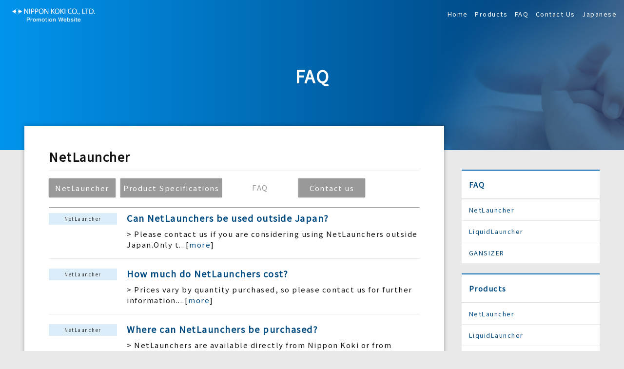

--- FILE ---
content_type: text/html
request_url: https://www.nippon-koki-marketing.com/en/faq/netlauncher/
body_size: 2187
content:
<!DOCTYPE html>
<html itemscope itemtype="http://schema.org/WebPage">
<head>
<!-- Google Tag Manager -->
<script>(function(w,d,s,l,i){w[l]=w[l]||[];w[l].push({'gtm.start':
new Date().getTime(),event:'gtm.js'});var f=d.getElementsByTagName(s)[0],
j=d.createElement(s),dl=l!='dataLayer'?'&l='+l:'';j.async=true;j.src=
'https://www.googletagmanager.com/gtm.js?id='+i+dl;f.parentNode.insertBefore(j,f);
})(window,document,'script','dataLayer','GTM-WHRNZ24');</script>
<!-- End Google Tag Manager -->
<meta charset="UTF-8">
<title>NetLauncher - FAQ | NIPPON KOKI Co.,Ltd Promotion Website</title>
<meta name="description" content="NetLauncher に関するよくあるご質問の一覧です。">
<meta name="keywords" content="">
<meta name="viewport" content="width=device-width,initial-scale=1">

<meta property="og:type" content="website">
<meta property="og:locale" content="ja_JP">
<meta property="og:title" content="NetLauncherに関するよくあるご質問 - FAQ | 日本工機株式会社プロモーションサイト">
<meta property="og:url" content="">
<meta property="og:description" content="NetLauncher に関するよくあるご質問の一覧です。">
<meta property="og:site_name" content="日本工機株式会社プロモーションサイト">
<meta property="og:image" content="https://www.nippon-koki-marketing.com/images/og.png">
<meta name="twitter:card" content="summary_large_image">
<meta name="twitter:title" content="NetLauncherに関するよくあるご質問 - FAQ | 日本工機株式会社プロモーションサイト">
<meta name="twitter:description" content="NetLauncher に関するよくあるご質問の一覧です。">
<meta name="twitter:image" content="https://www.nippon-koki-marketing.com/images/og.png">
<link rel="alternate" hreflang="ja" href="https://www.nippon-koki-marketing.com/">
<link rel="alternate" hreflang="en" href="https://www.nippon-koki-marketing.com/en/">
<link href="//fonts.googleapis.com/css?family=Noto+Sans+JP&display=swap" rel="stylesheet"> 
<link rel="stylesheet" href="/css/reset.css">
<link rel="stylesheet" href="/css/style.css">
<link rel="stylesheet" href="/css/print.css">
</head>

<body>
<!-- Google Tag Manager (noscript) -->
<noscript><iframe src="https://www.googletagmanager.com/ns.html?id=GTM-WHRNZ24"
height="0" width="0" style="display:none;visibility:hidden"></iframe></noscript>
<!-- End Google Tag Manager (noscript) -->
<div class="keyvisual">
  <div class="keyvisual-image">
    <header class="global-header">
      <div class="inner group">
        
        <h1 class="global-header-logo"><a href="https://www.nippon-koki-marketing.com/"><img src="/images/logo_en.png" alt="日本工機株式会社プロモーションサイト"></a></h1>
        <nav class="global-header-navi text-smaller">
          <ul>
            <li><a href="/en/">Home</a></li>
            <li><a href="/en/products/">Products</a></li>
            <li><a href="/en/faq/">FAQ</a></li>
      <li><a href="/en/contact/">Contact Us</a></li>
      <li><a href="/">Japanese</a></li>
          </ul>
        </nav>
        <button class="global-header-navi-sp-btn">
          <span class="global-header-navi-sp-btn-icon"></span>
        </button>
      </div>
    </header>
    <div class="keyvisual-title keyvisual-title-lower">
      <h1 class="keyvisual-lower-title">FAQ</h1>
      <p class="keyvisual-title-description text-smaller"></p>
    </div>
  </div>
</div><!-- /.keyvisual -->

<div class="content content-column2 group">
  <div class="content-main">

    <section class="content-section">
      <div class="inner">
        <div class="content-section-box">
          <div class="inner">
            <h2 class="content-title-main">NetLauncher</h2>






















<ul class="mokuji_block">


<li><a href="https://www.nippon-koki-marketing.com/en/products/netlauncher/">NetLauncher</a></li>






<li><a href="https://www.nippon-koki-marketing.com/en/products/netlauncher/spec.html">Product Specifications</a></li>




<li><span>FAQ</span></li>
<li><a href="/en/contact/" target="_blank">Contact us</a></li>
</ul>
<hr>
            <div class="entrylist01-index entrylist01-index-lower">
              <ul>
              
                <li>
                  <div class="entry-category">
                    <a href="https://www.nippon-koki-marketing.com/en/faq/netlauncher/" class="label category text-xsmaller">NetLauncher</a>
                  </div>
                  <div class="entry-title">
                    <h3><a href="https://www.nippon-koki-marketing.com/en/faq/netlauncher/10.html">Can NetLaunchers be used outside Japan?</a></h3>>
Please contact us if you are considering using NetLaunchers outside Japan.Only t...<small>[<a href="https://www.nippon-koki-marketing.com/en/faq/netlauncher/10.html">more</a>]</small>
                  </div>
                </li>
                
                <li>
                  <div class="entry-category">
                    <a href="https://www.nippon-koki-marketing.com/en/faq/netlauncher/" class="label category text-xsmaller">NetLauncher</a>
                  </div>
                  <div class="entry-title">
                    <h3><a href="https://www.nippon-koki-marketing.com/en/faq/netlauncher/09.html">How much do NetLaunchers cost?</a></h3>>
Prices vary by quantity purchased, so please contact us for further information....<small>[<a href="https://www.nippon-koki-marketing.com/en/faq/netlauncher/09.html">more</a>]</small>
                  </div>
                </li>
                
                <li>
                  <div class="entry-category">
                    <a href="https://www.nippon-koki-marketing.com/en/faq/netlauncher/" class="label category text-xsmaller">NetLauncher</a>
                  </div>
                  <div class="entry-title">
                    <h3><a href="https://www.nippon-koki-marketing.com/en/faq/netlauncher/08.html">Where can NetLaunchers be purchased?</a></h3>>
NetLaunchers are available directly from Nippon Koki or from distributors.(1) Di...<small>[<a href="https://www.nippon-koki-marketing.com/en/faq/netlauncher/08.html">more</a>]</small>
                  </div>
                </li>
                
                <li>
                  <div class="entry-category">
                    <a href="https://www.nippon-koki-marketing.com/en/faq/netlauncher/" class="label category text-xsmaller">NetLauncher</a>
                  </div>
                  <div class="entry-title">
                    <h3><a href="https://www.nippon-koki-marketing.com/en/faq/netlauncher/07.html">Can NetLaunchers be purchased by individuals?</a></h3>>
NetLaunchers are not available to individuals.(1) They are crime prevention tool...<small>[<a href="https://www.nippon-koki-marketing.com/en/faq/netlauncher/07.html">more</a>]</small>
                  </div>
                </li>
                
                <li>
                  <div class="entry-category">
                    <a href="https://www.nippon-koki-marketing.com/en/faq/netlauncher/" class="label category text-xsmaller">NetLauncher</a>
                  </div>
                  <div class="entry-title">
                    <h3><a href="https://www.nippon-koki-marketing.com/en/faq/netlauncher/06.html">What is the “drawstring”?</a></h3>>
The drawstring is a roughly 5m long cord which connects the net to the grip.The ...<small>[<a href="https://www.nippon-koki-marketing.com/en/faq/netlauncher/06.html">more</a>]</small>
                  </div>
                </li>
                
                <li>
                  <div class="entry-category">
                    <a href="https://www.nippon-koki-marketing.com/en/faq/netlauncher/" class="label category text-xsmaller">NetLauncher</a>
                  </div>
                  <div class="entry-title">
                    <h3><a href="https://www.nippon-koki-marketing.com/en/faq/netlauncher/05.html">Can NetLaunchers be reused?</a></h3>>
There are two types of NetLaunchers, single-use types and multiple-use cartridge...<small>[<a href="https://www.nippon-koki-marketing.com/en/faq/netlauncher/05.html">more</a>]</small>
                  </div>
                </li>
                
                <li>
                  <div class="entry-category">
                    <a href="https://www.nippon-koki-marketing.com/en/faq/netlauncher/" class="label category text-xsmaller">NetLauncher</a>
                  </div>
                  <div class="entry-title">
                    <h3><a href="https://www.nippon-koki-marketing.com/en/faq/netlauncher/04.html">How many years is the NetLauncher expiration period?</a></h3>>
The NetLauncher has an expiration date of four years after purchase. (1) The ST ...<small>[<a href="https://www.nippon-koki-marketing.com/en/faq/netlauncher/04.html">more</a>]</small>
                  </div>
                </li>
                
                <li>
                  <div class="entry-category">
                    <a href="https://www.nippon-koki-marketing.com/en/faq/netlauncher/" class="label category text-xsmaller">NetLauncher</a>
                  </div>
                  <div class="entry-title">
                    <h3><a href="https://www.nippon-koki-marketing.com/en/faq/netlauncher/03.html">How should the NetLauncher be aimed?</a></h3>>
The NetLauncher should be aimed at the face or chest of the criminal and fired a...<small>[<a href="https://www.nippon-koki-marketing.com/en/faq/netlauncher/03.html">more</a>]</small>
                  </div>
                </li>
                
                <li>
                  <div class="entry-category">
                    <a href="https://www.nippon-koki-marketing.com/en/faq/netlauncher/" class="label category text-xsmaller">NetLauncher</a>
                  </div>
                  <div class="entry-title">
                    <h3><a href="https://www.nippon-koki-marketing.com/en/faq/netlauncher/02.html">Where can NetLaunchers be used?</a></h3>>
It is recommended that the NetLauncher be used in a wide open space.It was devel...<small>[<a href="https://www.nippon-koki-marketing.com/en/faq/netlauncher/02.html">more</a>]</small>
                  </div>
                </li>
                
                <li>
                  <div class="entry-category">
                    <a href="https://www.nippon-koki-marketing.com/en/faq/netlauncher/" class="label category text-xsmaller">NetLauncher</a>
                  </div>
                  <div class="entry-title">
                    <h3><a href="https://www.nippon-koki-marketing.com/en/faq/netlauncher/01.html">What is NetLauncher used for?</a></h3>>
NetLauncher is a crime prevention tool that stops criminals by launching a net a...<small>[<a href="https://www.nippon-koki-marketing.com/en/faq/netlauncher/01.html">more</a>]</small>
                  </div>
                </li>
                
              </ul>
            </div>
          
          </div>
        </div>
      </div>
    </section>

  </div><!-- /.content-main -->

  <div class="content-side">
    <section class="content-side-section content-side-section-box">
<div class="content-side-section-box-title"><a href="/en/faq/">FAQ</a></div>
<ul class="text-smaller">
<li><a href="/en/faq/netlauncher/">NetLauncher</a> </li>
<li><a href="/en/faq/liquidlauncher/">LiquidLauncher</a></li>
<li><a href="/en/faq/gansizer/">GANSIZER</a></li>
</ul>
</section>
    <section class="content-side-section content-side-section-box">
<div class="content-side-section-box-title"><a href="/en/products/">Products</a></div>
<ul class="text-smaller">
<li><a href="/en/products/netlauncher/">NetLauncher</a> </li>
<li><a href="/en/products/liquidlauncher/">LiquidLauncher</a></li>
<li><a href="/en/products/gansizer/">GANSIZER</a></li>
</ul>
</section>
  </div><!-- /.content-side -->

</div><!-- /.content -->

<footer class="global-footer">
  <div class="inner group">
    <nav class="global-footer-navi text-smaller group">
      <ul class="global-footer-navi-list">
      <li><a href="/en/">Home</a></li>
      <li><a href="/en/products/">Products</a></li>
      <li><a href="/en/faq/">FAQ</a></li>
      <li><a href="/en/contact/form.html">Contact Us</a></li>
      <li><a href="/">Japanese</a></li>
      </ul>
      
      
    </nav>
    <div class="global-footer-signature">
      <!-- div class="global-footer-logo"><img src="/images/logo.png" alt="日本工機株式会社プロモーションサイト"></div -->
      <div class="global-footer-address group text-xsmaller">
NIPPON KOKI Co.,Ltd Promotion Website<br>
3rd floor, Shimbashi Sakura Building, 2-36-1 Nishishimbashi, <br>
 Minato-ku, Tokyo 105-0003
  </div>
  </div>
    </div>
<div class="copyright text-xsmaller" style="text-align:center;">&copy; 2013 Nippon koki Co.,Ltd.</div>

</footer>

<div class="spmenu-modal-overray">
  <nav class="spmenu-modal-navi">
    <ul>
      <li><a href="/en/">Home</a></li>
      <li><a href="/en/products/">Products</a></li>
      <li><a href="/en/faq/">FAQ</a></li>
      <li><a href="/en/contact/form.html">Contact Us</a></li>
      <li><a href="/">Japanese</a></li>
    
    </ul>
  </nav>
  <button class="modal-close">
    <span class="modal-close-icon"></span>
  </button>
</div>

<script src="//ajax.googleapis.com/ajax/libs/jquery/3.7.1/jquery.min.js"></script>
<script src="/js/common.js"></script>
</body>
</html>


--- FILE ---
content_type: text/css
request_url: https://www.nippon-koki-marketing.com/css/style.css
body_size: 5000
content:
/* ------------------------------------------
                  LAYOUTS
------------------------------------------ */

* {
	box-sizing: border-box;
}

img {
	max-width: 100%;
}

body {
	background: #e9e9e9;
	font: 15px 'Noto Sans JP','Hiragino Kaku Gothic ProN', Meiryo, sans-serif;
	color: #111;
	line-height: 180%;
	letter-spacing: 0.1em;
word-break: break-word;
}

a {
	color: #014b81;
	text-decoration: none;
}

a:hover {
	color: #999;
}

a:visited {
	color: #999;
}

dt {
    font-weight:bold;
}
dd {
   margin-bottom:10px;
}
.text-smaller {
	font-size: 13px;
}

.text-xsmaller {
	font-size: 10px;
}
sup {
vertical-align:text-bottom;
font-size:12px;
}
.keyvisual {
	background: -webkit-gradient(linear, left top, right top, from(#0194ed), to(#00366c)) bottom center repeat-x fixed;
	background: -webkit-linear-gradient(left, #0194ed, #00366c) bottom center repeat-x fixed;
	background: -moz-linear-gradient(left, #0194ed, #00366c) bottom center repeat-x fixed;
	background: -o-linear-gradient(left, #0194ed, #00366c) bottom center repeat-x fixed;
	background: linear-gradient(to right, #0194ed, #00366c) bottom center repeat-x fixed;
	color: #fff;
}

.keyvisual-image {
	background: url(/images/bg-keyvisual.png) center top no-repeat;
}

.global-header .inner {
	max-width: 1440px;
	padding: 15px;
	margin: 0 auto;
}

.global-header-logo {
	width: 190px;
	float: left;
}

.global-header-navi {
	width: 80%;
	float: right;
	text-align: right;
	font-size: 13px;
}

.global-header-navi ul li {
	display: inline-block;
	margin-left: 10px;
}

.global-header-navi ul li a {
	color: #fff;
}

.global-header-navi ul li a:hover {
	opacity: 0.5;
}

.keyvisual-title {
	padding: 	60px 15px 110px;
	text-align: center;
}

.keyvisual-title-top {
	padding: 130px 15px 200px;
}

.keyvisual-title-logo {
	margin-bottom: 15px;
}

.keyvisual-title-logo img {
	max-width: 550px;
	height: auto;
}

.content {
	position: relative;
}

.content:before {
/*	content: "";*/
/*	position: absolute;*/
/*	top: 50px;*/
/*	left: 50%;*/
/*	width: 25%;*/
/*	height: 100%;*/
/*	margin-left: -12.5%;*/
/*	background: rgb(0,0,0,0.05);*/
}

.content-section {
	position: relative;
	margin-bottom: 50px;
	z-index: 1;
}

.content-section > .inner {
	max-width: 1440px;
	padding: 0 50px;
	margin: 0 auto;
}

.content-section:nth-child(odd):before {
	content: "";
	position: absolute;
	bottom: -115px;
	left: 0;
	width: 45%;
	height: 180px;
/*	background: rgb(0,0,0,0.05);*/
	z-index: -1;
}

.content-section:nth-child(even):before {
	content: "";
	position: absolute;
	bottom: -115px;
	right: 0;
	width: 50%;
	height: 180px;
/*	background: rgb(0,0,0,0.05);*/
	z-index: -1;
}

.content-column2 .content-section:nth-child(odd):before,
.content-column2 .content-section:nth-child(even):before {
	display: none;
}

.content-main {
	margin-top: -50px;
}

.content-section-box {
	position: relative;
	background: #fff;
	z-index: 1;
	box-shadow: 0 0 8px rgba(0,0,0,.3);
}

.content-section-box .inner {
	padding: 50px;
}

.content-section-title {
	margin-bottom: 40px;
	text-align: center;
}

.content-section-title-ja {
	display: inline-block;
	margin-bottom: 7px;
	padding-bottom: 15px;
	font-size: 25px;
	font-weight: bold;
	border-bottom: solid 1px #e9e9e9;
}

.content-section-title-en {
	display: block;
	font-weight: bold;
}

.content-title-main {
	margin-bottom: 15px;
	padding-bottom: 15px;
	font-size: 25px;
	font-weight: bold;
	border-bottom: solid 1px #e9e9e9;
}

.entrylist01-index {
	padding: 0 50px;
}

.entrylist01-index ul li {
	display: table;
	width: 100%;
	margin-bottom: 17px;
	padding-bottom: 17px;
	border-bottom: solid 1px #e9e9e9;
}

.entrylist01-index ul li:last-of-type {
	margin-bottom: 0;
	padding-bottom: 0;
	border-bottom: none;
}

.entrylist01-index-lower ul li:last-of-type {
	margin-bottom: 17px;
	padding-bottom: 17px;
	border-bottom: solid 1px #e9e9e9;
}

.entrylist01-index ul li .entry-date {
	display: table-cell;
	width: 120px;
	vertical-align: middle;
	color: #999;
}

.entrylist01-index ul li .entry-category {
	display: table-cell;
	width: 140px;
	vertical-align: top;
}

.entrylist01-index ul li .entry-category .label {
	position: relative;
	width: 100%;
	top: -1px;
}

.entrylist01-index ul li .entry-title {
	display: table-cell;
	padding-left: 20px;
	vertical-align: middle;
	line-height: 1.5;
}
.entrylist01-index ul li .entry-title h3{
	font-size:18px;
        font-weight:bold;
        margin-bottom:8px;
}
a.content-section-btn {
	position: absolute;
	top: 75px;
	right: -10px;
	display: inline-block;
	padding: 10px 20px;
	background: #0164ac;
	color: #fff;
	text-align: center;
	line-height: 1;
}

a.content-section-btn:hover {
	background: #0194ed;
}

a.label {
	display: inline-block;
	padding: 7px 10px;
	background: #dcedfa;
	line-height: 1;
	text-align: center;
	color: #333;
}

a.label:hover {
	background: #b3dcfc;
}
span.label {
	display: inline-block;
	padding: 7px 10px;
	background: #dcedfa;
	line-height: 1;
	text-align: center;
	color: #333;
margin-right:5px;
}

.entrylist02-index li {
	width: 23%;
	float: left;
	margin-right: 2.666666667%;
}

.entrylist02-index li:last-of-type {
	margin-right: 0;
}

.entrylist02-index li figure {
	display: block;
	width: 100%;
	margin-bottom: 7px;
	background: #f1f1f1;
	border: solid 1px #e9e9e9;
}

.entrylist02-index li figure a {
	position: relative;
	display: block;
	width: 100%;
	padding-top: 65%;
	overflow: hidden;
}

.entrylist02-index li figure a img {
	position: absolute;
	top: 50%;
	left: 50%;
	max-width: 100%;
	max-height: 130%;
	-webkit-transform: translate(-50%, -50%);
	-ms-transform: translate(-50%, -50%);
	transform: translate(-50%, -50%);
}

.entrylist02-index li figure.vertical a img {
	max-width: 200%;
	max-height: 200%;
}

.entrylist02-index li figure.is-noimage a img {
	max-width: 100%;
	max-height: none;
}

.entrylist02-index .entry-meta {
	margin-bottom: 5px;
}

.entrylist02-index .entry-meta .entry-date {
	width: 50%;
	float: left;
	padding-top: 3px;
	color: #999;
}

.entrylist02-index .entry-meta .entry-category {
	width: 50%;
	float: right;
	text-align: right;
}

.entrylist02-index .entry-title {
	line-height: 1.5;
	font-size:140%;
}

.entrylist02-index-lower li {
	width: 31%;
	margin: 0 3.5% 50px 0;
}

.entrylist02-index-lower li:nth-child(3n) {
	margin-right: 0;
}

.noimage {
	max-width: 200px;
	height: auto;
}

.banner-list {
	position: relative;
	z-index: 1;
}

.banner-list li {
	width: 31%;
	float: left;
	margin-right: 3.5%;
}

.banner-list li:last-of-type {
	margin-right: 0;
}

.entrylist03-index li {
	width: 31%;
	float: left;
	margin-right: 3.5%;
}

.entrylist03-index li:last-of-type {
	margin-right: 0;
}

.entrylist03-index li figure {
	display: block;
	width: 100%;
	margin-bottom: 7px;
	background: #f1f1f1;
	border: solid 1px #e9e9e9;
}

.entrylist03-index li figure a {
	position: relative;
	display: block;
	width: 100%;
	padding-top: 65%;
	overflow: hidden;
}

.entrylist03-index li figure a img {
	position: absolute;
	top: 50%;
	left: 50%;
	max-width: 100%;
	max-height: 130%;
	-webkit-transform: translate(-50%, -50%);
	-ms-transform: translate(-50%, -50%);
	transform: translate(-50%, -50%);
}

.entrylist03-index li figure.vertical a img {
	max-width: 200%;
	max-height: 200%;
}

.entrylist03-index li figure.is-noimage a img {
	max-width: 100%;
	max-height: none;
}

.entrylist03-index .entry-meta {
	margin-bottom: 5px;
}

.entrylist03-index .entry-meta .entry-date {
	width: 50%;
	float: left;
	padding-top: 3px;
	color: #999;
}

.entrylist03-index .entry-meta .entry-category {
	width: 50%;
	float: right;
	text-align: right;
}

.entrylist03-index .entry-title {
	margin-bottom: 10px;
	line-height: 1.5;
}

.entrylist03-index .labels {
	font-size: 0;
}

.entrylist03-index .labels .label {
	display: inline-block;
	width: auto;
	margin: 0 3px 3px 0;
}

.entrylist03-index .labels .tag {
    background: #f1f1f1;
}

.entrylist03-index .labels .tag:hover,
.entrylist03-index .labels .tag:visited {
    background: #f1f1f1;
}

.entrylist03-index-lower li {
	margin-bottom: 45px;
}

.entrylist03-index-lower li:nth-child(3n) {
	margin-right: 0;
}
.entrylist04-index li {
	width: 48%;
	float: left;
	margin-right: 3.5%;
}

.entrylist04-index li:last-of-type {
	margin-right: 0;
}

.entrylist04-index li figure {
	display: block;
	width: 100%;
	margin-bottom: 7px;
	background: #f1f1f1;
	border: solid 1px #e9e9e9;
}

.entrylist04-index li figure a {
	position: relative;
	display: block;
	width: 100%;
	padding-top: 65%;
	overflow: hidden;
}

.entrylist04-index li figure a img {
	position: absolute;
	top: 50%;
	left: 50%;
	max-width: 130%;
	max-height: 130%;
	-webkit-transform: translate(-50%, -50%);
	-ms-transform: translate(-50%, -50%);
	transform: translate(-50%, -50%);
}

.entrylist04-index li figure.vertical a img {
	max-width: 200%;
	max-height: 200%;
}

.entrylist04-index li figure.is-noimage a img {
	max-width: 100%;
	max-height: none;
}

.entrylist04-index .entry-meta {
	margin-bottom: 5px;
}

.entrylist04-index .entry-meta .entry-date {
	width: 50%;
	float: left;
	padding-top: 3px;
	color: #999;
}

.entrylist04-index .entry-meta .entry-category {
	width: 50%;
	float: right;
	text-align: right;
}

.entrylist04-index .entry-title {
	margin-bottom: 10px;
	line-height: 1.5;
}

.entrylist04-index .labels {
	font-size: 0;
}

.entrylist04-index .labels .label {
	display: inline-block;
	width: auto;
	margin: 0 3px 3px 0;
}

.entrylist04-index .labels .tag {
    background: #f1f1f1;
}

.entrylist04-index .labels .tag:hover,
.entrylist04-index .labels .tag:visited {
    background: #f1f1f1;
}

.entrylist04-index-lower li {
	margin-bottom: 45px;
}

.entrylist04-index-lower li:nth-child(2n) {
	margin-right: 0;
}

.page-list ul {
	display: -webkit-box;
	display: -ms-flexbox;
	display: -webkit-flex;
	display: flex;
	-ms-flex-wrap: wrap;
	-webkit-flex-wrap: wrap;
	flex-wrap: wrap;
}

.page-list li {
	display: -webkit-box;
	display: -ms-flexbox;
	display: -webkit-flex;
	display: flex;
	-webkit-box-align: center;
	-ms-flex-align: center;
	-webkit-align-items: center;
	align-items: center;
	width: 25%;
	text-align: center;
	background: #fff;
	border-right: solid 1px #e9e9e9;
	border-bottom: solid 1px #e9e9e9;
}

.page-list li a {
	display: block;
	width: 100%;
	padding: 25px;
	text-align: center;
	line-height: 1.5;
}

.page-list li a:hover {
	background: #e8f4fe;
}

.global-footer {
	position: relative;
	background: -webkit-gradient(linear, left top, right top, from(#0194ed), to(#00366c));
	background: -webkit-linear-gradient(left, #0194ed, #00366c);
	background: -moz-linear-gradient(left, #0194ed, #00366c);
	background: -o-linear-gradient(left, #0194ed, #00366c);
	background: linear-gradient(to right, #0194ed, #00366c);
	color: #fff;
	z-index: 1;
}

.global-footer .inner {
    display:-webkit-box;
	display: -webkit-flex;
	display: flex;
    -webkit-flex-wrap:wrap;
    -ms-flex-wrap:wrap;
    flex-wrap:wrap;
    -webkit-align-items: center;
	align-items: center;
	max-width: 1440px;
	margin: 0 auto;
	padding: 40px 15px;
}

.global-footer-signature {
 	-webkit-box-ordinal-group: 1;
 	-ms-flex-order: 1;
 	-webkit-order: 1;
 	order: 1;
/*	width: 220px;*/
	padding-right: 15px;
float:left;
}

.global-footer-logo {
	line-height: 1;
}

.global-footer-logo img {
	max-width: 190px;
	height: auto;
}
.global-footer-address{
 margin-left:20px;
}
.copyright {
	font-style: italic;
text-align:center
margin-bottom:20px;
}

.poweredby {
 	-webkit-box-ordinal-group: 3;
 	-ms-flex-order: 3;
 	-webkit-order: 3;
 	order: 3;
	width: 220px;
	padding-left: 15px;
}

.global-footer-navi {
 	-webkit-box-ordinal-group: 2;
 	-ms-flex-order: 2;
 	-webkit-order: 2;
 	order: 2;
 	flex: 1;
}

.global-footer-navi a {
	color: #fff;
}

.global-footer-navi-box {
	width: 33.33333333%;
	margin-bottom: 30px;
	padding-right: 20px;
}

.global-footer-navi-box:nth-child(3n) {
	padding-right: 0;
}

.global-footer-navi-box-title {
	margin-bottom: 10px;
	padding-bottom: 10px;
	font-weight: bold;
	border-bottom: solid 1px rgba(255,255,255,0.2);
}

.global-footer-navi-list {
	display: block;
	margin-bottom: 10px;
	text-align: center;
}

.global-footer-navi-list li {
	position: relative;
	display: inline-block;
	margin-left: 30px;
	font-size: 12px;
}

.global-footer-navi-list li a:hover {
	text-decoration: underline;
}

.global-footer-navi-list li:before {
	position: absolute;
	top: 8px;
	left: -20px;
	content: "";
	display: block;
	width: 1px;
	height: 12px;
	background: rgba(255,255,255,0.3);
}

.global-footer-navi-list li:first-of-type:before {
	display: none;
}

.global-header-navi-sp-btn {
	display: none;
}

.spmenu-modal-overray {
	display: none;
}

.spmenu-modal-navi {
	padding: 50px 20px 20px 20px;
	max-width: 600px;
	margin: 0 auto;
}

.spmenu-modal-navi ul li {
	text-align: center;
}

.spmenu-modal-navi a {
	display: block;
	padding: 20px;
	color: #fff;
	border-bottom: solid 1px rgba(255,255,255,0.2);
	line-height: 1.5;
}

.keyvisual-lower-title {
	margin-bottom: 20px;
	font-size: 35px;
	line-height: 1.3;
	font-weight: bold;
}

.pager {
	text-align: center;
	overflow: hidden;
}

.pager ul {
	font-size: 0;
}

.pager ul li {
	display: inline-block;
	margin: 0 2px;
	font-size: 25px;
}

.pager ul li a {
	display: inline-block;
	padding: 10px 15px;
	text-decoration: none;
}

.pager ul li a:hover {
	text-decoration: underline;
}

.pager ul li span {
	display: inline-block;
	padding: 10px 12px;
	font-weight: bold;
}

.pager ul li.prev a  {
	position: relative;
	top: 6px;
	display: block;
	width: 20px;
	height: 20px;
	padding: 0;
	border-top: solid 1px #999;
	border-left: solid 1px #999;
	border-bottom: none;
	text-indent: -9999px;
	transform:rotate(-45deg);
}

.pager ul li.prev a:hover {
	border-top: solid 1px #ccc;
	border-left: solid 1px #ccc;
}

.pager ul li.next a  {
	position: relative;
	top: 6px;
	display: block;
	width: 20px;
	height: 20px;
	padding: 0;
	border-top: solid 1px #999;
	border-right: solid 1px #999;
	border-bottom: none;
	text-indent: -9999px;
	transform:rotate(45deg);
}

.pager ul li.next a:hover {
	border-top: solid 1px #ccc;
	border-right: solid 1px #ccc;
}

.content-column2 {
	max-width: 1440px;
	margin: 0 auto;
	padding: 0 50px;
}

.content-column2 .content-main {
	width: 73%;
	float: left;
}

.content-column2 .content-side {
	position: relative;
	width: 24%;
	float: right;
	margin-top: 40px;
	z-index: 1;
}

.content-column2 .content-section > .inner {
	padding: 0;
}

.content-column2 .entrylist01-index {
    padding: 0;
}

.content-side-section {
	margin-bottom: 20px;
}

.content-side-section-box {
	background: #fff;
}

.content-side-section-box-title {
	padding: 15px;
	font-weight: bold;
	border-bottom: solid 2px #e1e1e1;
	border-top: solid 2px #0164ac;
}

.content-side-section-box ul li a {
	display: block;
	padding: 12px 15px;
	border-bottom: solid 1px #e9e9e9;
	line-height: 1.5;
}

.content-side-section-box ul li a:hover {
	background: #dcedfa;
}

.entry .entry-header {
	margin-bottom: 20px;
}

.entry .entry-header .entry-date {
	width: 50%;
	float: left;
}

.entry .entry-header .entry-category {
	width: 50%;
	float: right;
	text-align: right;
}

.entry .entry-title {
	margin-bottom: 45px;
	padding-bottom: 40px;
	font-size: 32px;
	line-height: 1.5;
	border-bottom: solid 1px #e9e9e9;
}

.entry-body {
	margin-bottom: 20px;
}

.entry-body h1 {
	margin-bottom: 20px;
	font-size: 25px;
	font-weight: bold;
	line-height: 1.5;
}

.entry-body h2 {
	padding: 3px 0 3px 15px;
	margin-bottom: 20px;
	font-size: 22px;
	font-weight: bold;
	border-left: solid 3px #0164ac;
	line-height: 1.5;
}

.entry-body h3 {
	padding: 10px 15px;
	margin-bottom: 20px;
	font-size: 19px;
	font-weight: bold;
	background: #f1f1f1;
	line-height: 1.5;
}

.entry-body h4 {
	margin-bottom: 20px;
	font-size: 16px;
	font-weight: bold;
	line-height: 1.5;
}

.entry-body p {
	margin-bottom: 40px;
}

.entry-body ul {
	margin-bottom: 40px;
}

.entry-body ul li {
	position: relative;
	margin-bottom: 12px;
	padding-left: 17px;
	line-height: 1.3;
}

.entry-body ul li:before {
	content: "";
	position: absolute;
	top: 7px;
	left: 0;
	display: block;
	width: 5px;
	height: 5px;
	border: solid 1px #0164ac;
}

.entry-body ul li:last-of-type {
	margin-bottom: 0;
}

.entry-body ol {
	margin-bottom: 40px;
	padding-left: 1em;
}

.entry-body ol li {
	margin-bottom: 12px;
	list-style: decimal;
	list-style-position: outside;
}

.entry-body strong {
	font-weight: bold;
}

.entry-body em {
	font-weight: bold;
}

.entry-body del {
	text-decoration: line-through;
}

.entry-body blockquote {
	margin-bottom: 40px;
	padding: 20px;
	border: solid 1px #e9e9e9;
	background: #f1f1f1;
}

.entry-body table {
	width: 100%;
	margin-bottom: 40px;
	border-top: solid 1px #e9e9e9;
	border-left: solid 1px #e9e9e9;
}

.entry-body table th {
	padding: 15px;
	background: #f1f1f1;
	border-right: solid 1px #e9e9e9;
	border-bottom: solid 1px #e9e9e9;
	font-weight: bold;
	text-align: left;
	vertical-align: middle;
	line-height: 1.5;
}

.entry-body table td {
	padding: 15px;
	border-right: solid 1px #e9e9e9;
	border-bottom: solid 1px #e9e9e9;
	vertical-align: middle;
	line-height: 1.5;
}

.socialbtns {
	margin-top: 20px;
	margin-bottom: 20px;
	padding-top: 20px;
	padding-bottom: 15px;
	border-top: solid 1px #e9e9e9;
	border-bottom: solid 1px #e9e9e9;
	text-align: center;
}

.socialbtns .socialbtn {
	display: inline-block;
	vertical-align: top;
	margin: 0 3px;
}

.socialbtn-facebook {
	position: relative;
	top: -7px;
}

.entry-mainimage {
	margin-bottom: 45px;
	text-align: center;
}
.entry-navi {
	padding-top: 17px;
	border-top: solid 1px #999;
}
.entry-navi .prev {
	position: relative;
	padding-left: 17px;
	display: inline-block;
	float: left;
}

.entry-navi .prev:before {
	content: "";
	display: block;
	position: absolute;
	top: 5px;
	left: 0;
	width: 15px;
	height: 15px;
	border-top: solid 1px #999;
	border-left: solid 1px #999;
	transform:rotate(-45deg);
}

.entry-navi .next {
	position: relative;
	display: inline-block;
	float: right;
	padding-right: 17px;
}

.entry-navi .next:before {
	content: "";
	display: block;
	position: absolute;
	top: 5px;
	right: 0;
	width: 15px;
	height: 15px;
	border-top: solid 1px #999;
	border-right: solid 1px #999;
	transform:rotate(45deg);
}

.categorylist {
	margin-bottom: 45px;
}

.categorylist .categorylist-title {
	width: 80px;
	float: left;
	padding-top: 3px;
	font-weight: bold;
}

.categorylist .categorylist-body {
	margin-left: 100px;
}

.categorylist .categorylist-body li {
	display: inline-block;
	margin: 0 3px 10px 0;
}

.categorylist .categorylist-body li a {
	display: inline-block;
	padding: 3px 10px;
	border: solid 1px #e1e1e1;
	font-size: 12px;
	border-radius: 3px;
}

.categorylist .categorylist-body li a:hover {
	background: #f1f1f1;
}

.categorylist .categorylist-body li.is-active a {
	background: #f1f1f1;
}

.entry-bottom-buttons {
	text-align: center;
	margin-bottom:40px;
}

a.btn {
	display: inline-block;
	padding: 7px 15px;
	background: #00366c;
	color: #fff;
	border-radius: 3px;
}

a.btn:hover {
	background: #004e9c;
}

a.btn-large {
	padding: 12px 20px;
}

a.btn-primary {
	background: #feaa09;
}

a.btn-primary:hover {
	background: #e59702;
}

.entry-bottom-buttons .btn {
	width: 48%;
}

.event-detail {
	margin-bottom: 50px;
}

.event-detail .entry-body {
	width: 49%;
	float: left;
}

.event-detail .event-excerpt {
	width: 49%;
	float: right;
}

.event-excerpt table {
	width: 100%;
	border-top: solid 1px #e1e1e1;
	border-left: solid 1px #e1e1e1;
}

.event-excerpt table th {
	padding: 12px 12px;
	border-right: solid 1px #e1e1e1;
	border-bottom: solid 1px #e1e1e1;
	background: #f9f9f9;
	vertical-align: middle;
	font-weight: bold;
}

.event-excerpt table td {
	padding: 12px 17px;
	border-right: solid 1px #e1e1e1;
	border-bottom: solid 1px #e1e1e1;
	vertical-align: middle;
}

.entry .entry-title-event {
	margin-bottom: 20px;
	padding-bottom: 0;
	text-align: center;
	border-bottom: none;
}

.event-detail-header {
	margin-bottom: 30px;
	padding-bottom: 30px;
	border-bottom: solid 1px #e9e9e9;
}

.event-labels {
	text-align: center;
}

.event-labels .tag {
	background: #f1f1f1;
}

.event-labels .tag:hover,
.event-labels .tag:visited {
	background: #f1f1f1;
}

.subtitle-with-border {
	font-size: 28px;
	font-weight: bold;
	text-align: center;
}

.subtitle-with-border span {
	display: inline-block;
	margin-bottom: 30px;
	padding-bottom: 30px;
	border-bottom: solid 3px #e9e9e9;
}

.event-lecturer {
	margin-bottom: 30px;
}

.event-lecturer ul li {
	width: 48%;
	float: left;
	margin: 0 4% 30px 0;
}

.event-lecturer ul li:nth-child(2n) {
	margin-right: 0;
}

.event-lecturer ul li figure {
	display: inline-block;
	width: 200px;
	float: left;
	margin: 0 20px 15px 0;
}

.event-lecturer ul li .position {
	margin-bottom: 10px;
	font-size: 12px;
	line-height: 1.5;
}

.event-lecturer ul li .name {
	margin-bottom: 10px;
	font-size: 18px;
	font-weight: bold;
}

.event-lecturer ul li .profile {
	font-size: 13px;
}

.event-program {
	padding: 0 80px;
}

.event-program-list {
	border-left: solid 3px #e9e9e9;
	padding-left: 25px;
}

.event-program-list .name {
	position: relative;
	top: -5px;
	margin-bottom: 10px;
	font-size: 20px;
	font-weight: bold;
}

.event-program-list h3:before {
	content: "";
	position: absolute;
	top: 5px;
	left: -34px;
	width: 14px;
	height: 14px;
	background: #00366c;
	border-radius: 50%;
}

.event-program-list .lecturer {
	margin-bottom: 10px;
}

.event-program-list .excerpt {
	margin-bottom: 40px;
	font-size: 13px;
}

.event-program ul {
	border-left: solid 3px #e9e9e9;
}

.event-program ul li {
	position: relative;
	margin-bottom: 40px;
	padding-left: 25px;
}

.event-program ul li:last-of-type {
	margin-bottom: 0;
}

.event-program ul li:before {
	content: "";
	position: absolute;
	top: 0;
	left: -10px;
	width: 14px;
	height: 14px;
	background: #00366c;
	border-radius: 50%;
}

.event-program ul li .name {
	position: relative;
	top: -5px;
	margin-bottom: 10px;
	font-size: 20px;
	font-weight: bold;
}

.event-program ul li .lecturer {
	margin-bottom: 10px;
}

.event-program ul li .excerpt {
	font-size: 13px;
}

.youtube iframe {
    max-width: 100% !important;
}
.youtube figure iframe{
    max-width: 100% !important;
    max-height: 413px;
}
select,input{
padding: 10px;
line-height: 1.5;
margin-bottom:10px;
}

ul.mokuji_block{
margin:10px 0;
	zoom:1;
display: flex;
}

ul.mokuji_block li{
-webkit-align-items: center;
-webkit-justify-content: center; 
align-items: center; /*上下中央*/
justify-content: center; /*左右中央*/
    background: #999999;
    text-align: center;
    margin-right:10px;
    margin-bottom:10px;
    min-width:18%;
}
ul.mokuji_block  a{
    display: block;
    padding: 5px;
    text-align: center;
    color:#ffffff;
    border:#999999 1px solid;
    box-shadow: 0 0 2px rgba(0,0,0,.5);
    border-radius: 3px;
    height:100%;
}
ul.mokuji_block  a:hover{
    background: #ffffff;
    color:#999999;
    box-shadow:none;
}
ul.mokuji_block  span{
    background: #ffffff;
height:100%;
    display: block;

    padding: 5px;
    text-align: center;
    color:#999999;
}
.mokuji_block:after{
    content: "";
    display: block;
    clear: both;
}
.mce-spec-table{
font-size:12px;
}
.mt-be-column{
margin-right:10px;
}
/* ------------------------------------------
                  ClearFix
------------------------------------------ */

.group,
.clear {
	zoom:1;
}

.group:after,
.clear:after {
    content: "";
    display: block;
    clear: both;
}


/* ------------------------------------------
                for small pc
------------------------------------------ */

@media(max-width:1000px){

	.content-section > .inner {
        padding: 0 20px;
	}

	.content-column2 {
		max-width: 1440px;
		margin: 0 auto;
		padding: 0 20px;
	}

	.content-column2 .content-main {
		width: 100%;
		float: none;
	}

	.content-column2 .content-side {
		width: 100%;
		float: none;
		margin-top: 0;
	}

	.content-section-box .inner {
		padding: 20px;
	}

	.categorylist {
    	margin-bottom: 30px;
	}

	.event-program {
    	padding: 0;
	}

	.global-footer-signature {
/*		width: 150px;*/
	}

	.global-footer-logo img {
    	max-width: 100%;
    	height: auto;
	}

	.poweredby {
		width: 150px;
	}
.mce-item-table{
		max-width:100%;
}
.mce-item-table .tablew30{
		width: 30%;
}
.youtube figure iframe{
    max-height:320px ;
}
}



/* ------------------------------------------
                for tablet
------------------------------------------ */

@media(max-width:800px){

	.global-header {
		position: relative;
	}

	.global-header .inner {
    padding: 20px 15px;
	}

	.global-header-navi {
    display: none;
	}

	.global-header-logo {
    width: 100%;
    float: none;
		text-align: center;
	}

	.global-header-logo img {
		max-width: 200px;
		height: auto;
	}

	.keyvisual-title-top {
		padding: 40px 15px 120px;
	}

	.keyvisual-title-logo img {
    	max-width: 400px;
    	height: auto;
		padding: 0 15px;
	}

	.global-header-navi-sp-btn {
		position: absolute;
		top: 17px;
		right: 15px;
		display: block;
		width: 40px;
		height: 40px;
		background: none;
		border: none;
		z-index: 100;
		cursor: pointer;
	}

	.global-header-navi-sp-btn-icon {
		position: absolute;
		top: 50%;
		left: 0;
		display: block;
		width: 40px;
		height: 1px;
		background: #fff;
	}

	.global-header-navi-sp-btn-icon:before {
		position: absolute;
		top: -12px;
		left: 0;
		content: "";
		display: block;
		width: 40px;
		height: 1px;
		background: #fff;
	}

	.global-header-navi-sp-btn-icon:after {
		position: absolute;
		top: 12px;
		left: 0;
		content: "";
		display: block;
		width: 40px;
		height: 1px;
		background: #fff;
	}

	.modal-close {
		position: absolute;
		top: 17px;
		right: 15px;
		display: block;
		width: 40px;
		height: 40px;
		background: none;
		border: none;
		z-index: 100;
		cursor: pointer;
	}

	.modal-close-icon {
		position: absolute;
		top: 50%;
		left: 0;
		display: block;
		width: 40px;
		height: 1px;
	}

	.modal-close-icon:before {
		position: absolute;
		top: 0;
		left: 0;
		content: "";
		display: block;
		width: 40px;
		height: 1px;
		background: #fff;
		transform:rotate(45deg);
	}

	.modal-close-icon:after {
		position: absolute;
		top: 0;
		left: 0;
		content: "";
		display: block;
		width: 40px;
		height: 1px;
		background: #fff;
		transform:rotate(-45deg);
	}

	.spmenu-modal-overray {
		display: none;
		position: fixed;
		top: 0;
		left: 0;
		width: 100%;
		height: 100%;
		background: -webkit-gradient(linear, left top, right top, from(#0194ed), to(#00366c));
		background: -webkit-linear-gradient(left, #0194ed, #00366c);
		background: -moz-linear-gradient(left, #0194ed, #00366c);
		background: -o-linear-gradient(left, #0194ed, #00366c);
		background: linear-gradient(to right, #0194ed, #00366c);
		z-index: 1000;
	}

	.entrylist01-index {
        padding: 0;
	}

	.entrylist01-index ul li {
        display: block;
        width: 100%;
        margin-bottom: 15px;
        padding-bottom: 15px;
	}

	.entrylist01-index ul li .entry-date {
        display: inline-block;
	}

	.entrylist01-index ul li .entry-category {
        display: inline-block;
	}

	.entrylist01-index ul li .entry-title {
        display: block;
		margin-top: 7px;
        padding-left: 0;
	}

	.entrylist02-index li {
        width: 48%;
        float: left;
        margin-right: 4%;
		margin-bottom: 30px;
	}

	.entrylist02-index li:nth-child(2n) {
		margin-right: 0;
	}

	.entrylist03-index li:nth-child(1) {
        width: 100%;
        float: none;
        margin-right: 0;
		margin-bottom: 30px;
	}

	.entrylist03-index li:nth-child(1) figure a {
		height: 300px;
	}

	.entrylist03-index li:nth-child(2) {
        width: 48%;
        margin-right: 4%;
	}

	.entrylist03-index li:nth-child(3) {
        width: 48%;
        margin-right: 0;
	}

.entrylist04-index li{
        width: 100%;
        float: none;
        margin-right: 0;
		margin-bottom: 30px;
	}

	.global-footer-navi {
		display: none;
	}

	.global-footer .inner {
        padding: 40px 15px 10px;
	}

	.global-footer-signature {
		text-align: center;
	}

	.keyvisual-title {
        padding: 40px 15px 120px;
	}

	.pager ul li {
        font-size: 20px;
	}

	.pager ul li a {
        padding: 7px 12px;
	}

	.entrylist02-index-lower li {
        margin-bottom: 30px;
	}

	.entrylist02-index-lower li:nth-child(3n) {
        margin-right: 4%;
	}

	.entrylist02-index-lower li:nth-child(2n) {
        margin-right: 0;
	}

	.event-detail .entry-body {
        width: 100%;
        float: none;
	}

	.event-detail .event-excerpt {
        width: 100%;
        float: none;
	}

	.subtitle-with-border span {
        margin-bottom: 20px;
        padding-bottom: 20px;
	}

	.event-lecturer ul li {
        width: 100%;
        float: none;
        margin: 0 0 20px 0;
	}

	.event-lecturer ul li figure {
        display: inline-block;
        width: 200px;
        float: left;
        margin: 0;
	}

	.event-lecturer .event-lecturer-detail {
		margin-left: 220px;
	}

	.event-program ul li {
        margin-bottom: 30px;
        padding-left: 20px;
	}

	.global-footer-signature {
/*		width: 50%;*/
		text-align: left;
	}

	.global-footer-logo img {
    	max-width: 200px;
	}

	.poweredby {
		width: 50%;
		text-align: right;
	}

	.poweredby img {
    	max-width: 200px;
	}
.mce-item-table{
		max-width:100%;
}
.mce-item-table th,td{
    display:block;
    float:left;
    clear:both;
    width: 100%;
}
.mce-item-table .tablew30{
		width: 100%;
}

.mce-spec-table{
	max-width:100%;
    min-width:auto;
font-size:12px !important;
word-break: break-word;
}
.mce-spec-table th,td{
    min-width:1%;
width: auto;
float: none;
display: table-cell;
clear: inherit;

}
.mce-spec-table .tablew30{
		width: 100%;
}
.youtube figure iframe{
    max-height:320px ;
}
}

/* ------------------------------------------
                for sp
------------------------------------------ */

@media(max-width:500px){

	.global-header-logo img {
        max-width: 160px;
	}

	.global-header-navi-sp-btn {
		top: 15px;
	}

	.keyvisual-title-logo img {
		max-width: 100%;
	}

	.keyvisual-title-top {
        padding: 40px 15px 80px;
	}
.keyvisual-image {
	background: none;
}
	.content-main {
        margin-top: -20px;
	}

	.content-section {
        position: relative;
        margin-bottom: 30px;
        z-index: 1;
	}

	.content-section > .inner {
        padding: 0 10px;
	}

	.content-section-box .inner {
        padding: 20px;
	}

	.content-title-main {
	    font-size: 20px;
	}

	a.content-section-btn {
        position: static;
        display: inline-block;
		width: 100%;
        padding: 15px 20px;
	}

	.content-section-title {
        margin-bottom: 20px;
	}

	.entrylist01-index ul li .entry-date {
		width: auto;
		margin-right: 5px;
	}

	.entrylist02-index li {
        width: 100%;
        float: none;
        margin-right: 0;
		margin-bottom: 30px;
	}

	.entrylist02-index li:last-of-type {
		margin-bottom: 0;
	}

	.entrylist03-index li {
        width: 100%;
        float: none;
        margin-right: 0;
		margin-bottom: 30px;
	}

	.entrylist03-index li:nth-child(1) figure a {
        height: 200px;
	}

	.entrylist03-index li:nth-child(2),
	.entrylist03-index li:nth-child(3) {
        width: 100%;
    margin-right: 0;
	}

	.entrylist03-index li:last-of-type {
		margin-bottom: 0;
	}

	.page-list li {
		width: 50%;
	}

	.page-list li a {
		padding: 15px;
	}

	.keyvisual-title {
    padding: 30px 15px 80px;
	}

	.content-column2 {
    padding: 0 10px;
	}

	.pager ul li a {
    padding: 4px 8px;
	}

	.keyvisual-lower-title {
    margin-bottom: 15px;
    font-size: 25px;
	}

	.entry .entry-title {
		margin-bottom: 20px;
    	padding-bottom: 15px;
		font-size: 20px;
	}

	.entry .entry-header {
    margin-bottom: 10px;
	}

	.entry-body h1 {
    margin-bottom: 10px;
    font-size: 20px;
	}

	.entry-body p {
    margin-bottom: 30px;
	}

	.entry-body h2 {
    padding: 3px 0 3px 12px;
    margin-bottom: 10px;
    font-size: 18px;
	}

	.entry-body h3 {
    padding: 7px 12px;
    margin-bottom: 10px;
    font-size: 16px;
	}

	.entry-body h4 {
    margin-bottom: 10px;
    font-size: 15px;
	}

	.entry-body ul {
    margin-bottom: 30px;
	}

	.entry-body ol {
    margin-bottom: 30px;
	}

	.entry-body blockquote {
		margin-bottom: 30px;
		padding: 15px;
	}

	.entry-body table {
		margin-bottom: 30px;
		font-size: 13px;
	}

	.entry-body table th {
		padding: 5px;
		min-width: auto;
	}

	.entry-body table td {
		padding: 10px;
	}

	.pager {
		margin-top: 15px;
	}

	.categorylist .categorylist-title {
    width: 100%;
    float: none;
    padding-top: 0;
		padding-bottom: 15px;
		margin-bottom: 15px;
		text-align: center;
		border-bottom: solid 1px #e1e1e1;
	}

	.categorylist .categorylist-body {
    margin-left: 0;
	}

	.categorylist .categorylist-body li {
    margin: 0 1px 7px 0;
	}

	.categorylist .categorylist-body li a {
		font-size: 10px;
	}

	.entry-bottom-buttons a.btn {
		display: block;
		width: 100%;
		margin: 0 0 10px 0;
	}

	.entry .entry-title-event {
		margin-bottom: 10px;
		padding-bottom: 0;
	}

	.event-labels {
    margin-bottom: 20px;
    padding-bottom: 20px;
	}

	.event-labels .label {
		margin: 0 2px 5px 0;
	}

	.event-excerpt table {
		font-size: 13px;
	}

	.event-excerpt table th,
	.event-excerpt table td {
		line-height: 1.5;
	}

	.event-lecturer ul li figure {
    width: 100px;
		margin: 0 20px 10px 0;
	}

	.event-lecturer .event-lecturer-detail {
		margin-left: 0;
	}

	.event-lecturer ul li .profile {
		line-height: 1.5;
	}

	.event-program ul li .excerpt {
		line-height: 1.5;
	}

	.subtitle-with-border {
        font-size: 23px;
        font-weight: bold;
        text-align: center;
	}

	.event-program ul li .name {
		font-size: 18px;
	}

	.global-footer-signature {
/*		width: 50%;*/
		padding-right: 20px;
		text-align: left;
	}

	.global-footer-logo img {
    	max-width: 50%;
	}

	.poweredby {
		width: 50%;
		padding-left: 20px;
		text-align: right;
	}

	.poweredby img {
    	max-width: 100%;
	}
.mce-item-table{
		max-width:100%;
}
.mce-item-table th,td{
    display:block;
    float:left;
    clear:both;
    width: 100%;
}
.mce-item-table .tablew30{
		width: 100%;
}
.mce-spec-table{
	width:100%;
	font-size:11px;
 table-layout: fixed;
}
.mce-spec-table th,td{
	font-size:11px;
	padding:5px;
	min-width:10px;
	width: auto;
	float: none;
	display: table-cell;
	clear: inherit;
}
.mce-spec-table .tablew30{
	width: 100%;
}
select,input{
	max-width:100%;
}
.youtube figure iframe{
    max-height:320px ;
}
}

--- FILE ---
content_type: text/css
request_url: https://www.nippon-koki-marketing.com/css/print.css
body_size: 3422
content:
/* ------------------------------------------
                  LAYOUTS
------------------------------------------ */
@media print{ 
* {
	box-sizing: border-box;
}

img {
	max-width: 100%;
}

body {
width:100%;
    overflow-x: visible !important;
    overflow-y: visible !important;
	background: #ffffff !important;
	font: 15px 'Hiragino Kaku Gothic ProN', Meiryo, sans-serif;
	color: #111;
	line-height: 180%;
	letter-spacing: 0.1em;
}

a {
	color: #014b81;
	text-decoration: none;
}

a:hover {
	color: #999;
}

a:visited {
	color: #999;
}

.text-smaller {
	font-size: 13px;
}

.text-xsmaller {
	font-size: 10px;
}

.keyvisual {
	background: -webkit-gradient(linear, left top, right top, from(#0194ed), to(#00366c)) bottom center repeat-x fixed;
	background: -webkit-linear-gradient(left, #0194ed, #00366c) bottom center repeat-x fixed;
	background: -moz-linear-gradient(left, #0194ed, #00366c) bottom center repeat-x fixed;
	background: -o-linear-gradient(left, #0194ed, #00366c) bottom center repeat-x fixed;
	background: linear-gradient(to right, #0194ed, #00366c) bottom center repeat-x fixed;
	color: #fff;
width: 1200px !important;
}

.keyvisual-image {
	background: url(/images/bg-keyvisual.png) center top no-repeat;
}

.global-header .inner {
	max-width: 1200px;
	padding: 15px;
	margin: 0 auto;
}

.global-header-logo {
	width: 190px;
	float: left;
}

.global-header-navi {
	width: 70%;
	float: right;
	text-align: right;
	font-size: 13px;
}

.global-header-navi ul li {
	display: inline-block;
	margin-left: 25px;;
}

.global-header-navi ul li a {
	color: #fff;
}

.global-header-navi ul li a:hover {
	opacity: 0.5;
}

.keyvisual-title {
	padding: 	60px 15px 110px;
	text-align: center;
}

.keyvisual-title-top {
	padding: 130px 15px 200px;
}

.keyvisual-title-logo {
	margin-bottom: 15px;
}

.keyvisual-title-logo img {
	max-width: 550px;
	height: auto;
}

.content {
	position: relative;
width: 1200px !important;
}

.content:before {
	content: "";
	position: absolute;
	top: 50px;
	left: 50%;
	width: 25%;
	height: 100%;
	margin-left: -12.5%;
	background: rgb(255,255,255) !important;
}

.content-section {
	position: relative;
	margin-bottom: 50px;
	z-index: 1;
}

.content-section > .inner {
	max-width: 1200px;
	padding: 0;
	margin: 0;
}

.content-section:nth-child(odd):before {
	content: "";
	position: absolute;
	bottom: -115px;
	left: 0;
	width: 45%;
	height: 180px;
/*	background: rgb(0,0,0,0.05);*/
	z-index: -1;
}

.content-section:nth-child(even):before {
	content: "";
	position: absolute;
	bottom: -115px;
	right: 0;
	width: 50%;
	height: 180px;
/*	background: rgb(0,0,0,0.05);*/
	z-index: -1;
}

.content-column2 .content-section:nth-child(odd):before,
.content-column2 .content-section:nth-child(even):before {
	display: none;
}

.content-main {
	margin-top: -50px;
}

.content-section-box {
	position: relative;
	background: #fff;
	z-index: 1;
border:#cccccc 1px solid;
}

.content-section-box .inner {
	padding: 50px;
}

.content-section-title {
	margin-bottom: 40px;
	text-align: center;
}

.content-section-title-ja {
	display: inline-block;
	margin-bottom: 7px;
	padding-bottom: 15px;
	font-size: 25px;
	font-weight: bold;
	border-bottom: solid 1px #e9e9e9;
}

.content-section-title-en {
	display: block;
	font-weight: bold;
}

.content-title-main {
	margin-bottom: 15px;
	padding-bottom: 15px;
	font-size: 25px;
	font-weight: bold;
	border-bottom: solid 1px #e9e9e9;
}

.entrylist01-index {
	padding: 0 50px;
}

.entrylist01-index ul li {
	display: table;
	width: 100%;
	margin-bottom: 17px;
	padding-bottom: 17px;
	border-bottom: solid 1px #e9e9e9;
}

.entrylist01-index ul li:last-of-type {
	margin-bottom: 0;
	padding-bottom: 0;
	border-bottom: none;
}

.entrylist01-index-lower ul li:last-of-type {
	margin-bottom: 17px;
	padding-bottom: 17px;
	border-bottom: solid 1px #e9e9e9;
}

.entrylist01-index ul li .entry-date {
	display: table-cell;
	width: 120px;
	vertical-align: middle;
	color: #999;
}

.entrylist01-index ul li .entry-category {
	display: table-cell;
	width: 140px;
	vertical-align: middle;
}

.entrylist01-index ul li .entry-category .label {
	position: relative;
	width: 100%;
	top: -1px;
}

.entrylist01-index ul li .entry-title {
	display: table-cell;
	padding-left: 20px;
	vertical-align: middle;
	line-height: 1.5;
}

a.content-section-btn {
	position: absolute;
	top: 75px;
	right: -10px;
	display: inline-block;
	padding: 10px 20px;
	background: #0164ac;
	color: #fff;
	text-align: center;
	line-height: 1;
}

a.content-section-btn:hover {
	background: #0194ed;
}

a.label {
	display: inline-block;
	padding: 7px 10px;
	background: #dcedfa;
	line-height: 1;
	text-align: center;
	color: #333;
}

a.label:hover {
	background: #b3dcfc;
}
span.label {
	display: inline-block;
	padding: 7px 10px;
	background: #dcedfa;
	line-height: 1;
	text-align: center;
	color: #333;
margin-right:5px;
}

.entrylist02-index li {
	width: 23%;
	float: left;
	margin-right: 2.666666667%;
}

.entrylist02-index li:last-of-type {
	margin-right: 0;
}

.entrylist02-index li figure {
	display: block;
	width: 100%;
	margin-bottom: 7px;
	background: #f1f1f1;
	border: solid 1px #e9e9e9;
}

.entrylist02-index li figure a {
	position: relative;
	display: block;
	width: 100%;
	padding-top: 65%;
	overflow: hidden;
}

.entrylist02-index li figure a img {
	position: absolute;
	top: 50%;
	left: 50%;
	max-width: 100%;
	max-height: 130%;
	-webkit-transform: translate(-50%, -50%);
	-ms-transform: translate(-50%, -50%);
	transform: translate(-50%, -50%);
}

.entrylist02-index li figure.vertical a img {
	max-width: 200%;
	max-height: 200%;
}

.entrylist02-index li figure.is-noimage a img {
	max-width: 100%;
	max-height: none;
}

.entrylist02-index .entry-meta {
	margin-bottom: 5px;
}

.entrylist02-index .entry-meta .entry-date {
	width: 50%;
	float: left;
	padding-top: 3px;
	color: #999;
}

.entrylist02-index .entry-meta .entry-category {
	width: 50%;
	float: right;
	text-align: right;
}

.entrylist02-index .entry-title {
	line-height: 1.5;
	font-size:140%;
}

.entrylist02-index-lower li {
	width: 31%;
	margin: 0 3.5% 50px 0;
}

.entrylist02-index-lower li:nth-child(3n) {
	margin-right: 0;
}

.noimage {
	max-width: 200px;
	height: auto;
}

.banner-list {
	position: relative;
	z-index: 1;
}

.banner-list li {
	width: 31%;
	float: left;
	margin-right: 3.5%;
}

.banner-list li:last-of-type {
	margin-right: 0;
}

.entrylist03-index li {
	width: 31%;
	float: left;
	margin-right: 3.5%;
}

.entrylist03-index li:last-of-type {
	margin-right: 0;
}

.entrylist03-index li figure {
	display: block;
	width: 100%;
	margin-bottom: 7px;
	background: #f1f1f1;
	border: solid 1px #e9e9e9;
}

.entrylist03-index li figure a {
	position: relative;
	display: block;
	width: 100%;
	padding-top: 65%;
	overflow: hidden;
}

.entrylist03-index li figure a img {
	position: absolute;
	top: 50%;
	left: 50%;
	max-width: 100%;
	max-height: 130%;
	-webkit-transform: translate(-50%, -50%);
	-ms-transform: translate(-50%, -50%);
	transform: translate(-50%, -50%);
}

.entrylist03-index li figure.vertical a img {
	max-width: 200%;
	max-height: 200%;
}

.entrylist03-index li figure.is-noimage a img {
	max-width: 100%;
	max-height: none;
}

.entrylist03-index .entry-meta {
	margin-bottom: 5px;
}

.entrylist03-index .entry-meta .entry-date {
	width: 50%;
	float: left;
	padding-top: 3px;
	color: #999;
}

.entrylist03-index .entry-meta .entry-category {
	width: 50%;
	float: right;
	text-align: right;
}

.entrylist03-index .entry-title {
	margin-bottom: 10px;
	line-height: 1.5;
}

.entrylist03-index .labels {
	font-size: 0;
}

.entrylist03-index .labels .label {
	display: inline-block;
	width: auto;
	margin: 0 3px 3px 0;
}

.entrylist03-index .labels .tag {
    background: #f1f1f1;
}

.entrylist03-index .labels .tag:hover,
.entrylist03-index .labels .tag:visited {
    background: #f1f1f1;
}

.entrylist03-index-lower li {
	margin-bottom: 45px;
}

.entrylist03-index-lower li:nth-child(3n) {
	margin-right: 0;
}
.entrylist04-index li {
	width: 48%;
	float: left;
	margin-right: 3.5%;
}

.entrylist04-index li:last-of-type {
	margin-right: 0;
}

.entrylist04-index li figure {
	display: block;
	width: 100%;
	margin-bottom: 7px;
	background: #f1f1f1;
	border: solid 1px #e9e9e9;
}

.entrylist04-index li figure a {
	position: relative;
	display: block;
	width: 100%;
	padding-top: 65%;
	overflow: hidden;
}

.entrylist04-index li figure a img {
	position: absolute;
	top: 50%;
	left: 50%;
	max-width: 130%;
	max-height: 130%;
	-webkit-transform: translate(-50%, -50%);
	-ms-transform: translate(-50%, -50%);
	transform: translate(-50%, -50%);
}

.entrylist04-index li figure.vertical a img {
	max-width: 200%;
	max-height: 200%;
}

.entrylist04-index li figure.is-noimage a img {
	max-width: 100%;
	max-height: none;
}

.entrylist04-index .entry-meta {
	margin-bottom: 5px;
}

.entrylist04-index .entry-meta .entry-date {
	width: 50%;
	float: left;
	padding-top: 3px;
	color: #999;
}

.entrylist04-index .entry-meta .entry-category {
	width: 50%;
	float: right;
	text-align: right;
}

.entrylist04-index .entry-title {
	margin-bottom: 10px;
	line-height: 1.5;
}

.entrylist04-index .labels {
	font-size: 0;
}

.entrylist04-index .labels .label {
	display: inline-block;
	width: auto;
	margin: 0 3px 3px 0;
}

.entrylist04-index .labels .tag {
    background: #f1f1f1;
}

.entrylist04-index .labels .tag:hover,
.entrylist04-index .labels .tag:visited {
    background: #f1f1f1;
}

.entrylist04-index-lower li {
	margin-bottom: 45px;
}

.entrylist04-index-lower li:nth-child(2n) {
	margin-right: 0;
}

.page-list ul {
	display: -webkit-box;
	display: -ms-flexbox;
	display: -webkit-flex;
	display: flex;
	-ms-flex-wrap: wrap;
	-webkit-flex-wrap: wrap;
	flex-wrap: wrap;
}

.page-list li {
	display: -webkit-box;
	display: -ms-flexbox;
	display: -webkit-flex;
	display: flex;
	-webkit-box-align: center;
	-ms-flex-align: center;
	-webkit-align-items: center;
	align-items: center;
	width: 25%;
	text-align: center;
	background: #fff;
	border-right: solid 1px #e9e9e9;
	border-bottom: solid 1px #e9e9e9;
}

.page-list li a {
	display: block;
	width: 100%;
	padding: 25px;
	text-align: center;
	line-height: 1.5;
}

.page-list li a:hover {
	background: #e8f4fe;
}

.global-footer {
	position: relative;
	background: -webkit-gradient(linear, left top, right top, from(#0194ed), to(#00366c));
	background: -webkit-linear-gradient(left, #0194ed, #00366c);
	background: -moz-linear-gradient(left, #0194ed, #00366c);
	background: -o-linear-gradient(left, #0194ed, #00366c);
	background: linear-gradient(to right, #0194ed, #00366c);
	color: #fff;
	z-index: 1;
}

.global-footer .inner {
    display:-webkit-box;
	display: -webkit-flex;
	display: flex;
    -webkit-flex-wrap:wrap;
    -ms-flex-wrap:wrap;
    flex-wrap:wrap;
    -webkit-align-items: center;
	align-items: center;
	max-width: 1200px;
	margin: 0;
	padding: 40px 15px;
}

.global-footer-signature {
 	-webkit-box-ordinal-group: 1;
 	-ms-flex-order: 1;
 	-webkit-order: 1;
 	order: 1;
/*	width: 220px;*/
	padding-right: 15px;
float:left;
}

.global-footer-logo {
	line-height: 1;
}

.global-footer-logo img {
	max-width: 190px;
	height: auto;
}
.global-footer-address{
 margin-left:20px;
}
.copyright {
	font-style: italic;
text-align:center
margin-bottom:20px;
}

.poweredby {
 	-webkit-box-ordinal-group: 3;
 	-ms-flex-order: 3;
 	-webkit-order: 3;
 	order: 3;
	width: 220px;
	padding-left: 15px;
}

.global-footer-navi {
 	-webkit-box-ordinal-group: 2;
 	-ms-flex-order: 2;
 	-webkit-order: 2;
 	order: 2;
 	flex: 1;
}

.global-footer-navi a {
	color: #fff;
}

.global-footer-navi-box {
	width: 33.33333333%;
	margin-bottom: 30px;
	padding-right: 20px;
}

.global-footer-navi-box:nth-child(3n) {
	padding-right: 0;
}

.global-footer-navi-box-title {
	margin-bottom: 10px;
	padding-bottom: 10px;
	font-weight: bold;
	border-bottom: solid 1px rgba(255,255,255,0.2);
}

.global-footer-navi-list {
	display: block;
	margin-bottom: 10px;
	text-align: center;
}

.global-footer-navi-list li {
	position: relative;
	display: inline-block;
	margin-left: 30px;
	font-size: 12px;
}

.global-footer-navi-list li a:hover {
	text-decoration: underline;
}

.global-footer-navi-list li:before {
	position: absolute;
	top: 8px;
	left: -20px;
	content: "";
	display: block;
	width: 1px;
	height: 12px;
	background: rgba(255,255,255,0.3);
}

.global-footer-navi-list li:first-of-type:before {
	display: none;
}

.global-header-navi-sp-btn {
	display: none;
}

.spmenu-modal-overray {
	display: none;
}

.spmenu-modal-navi {
	padding: 50px 20px 20px 20px;
	max-width: 600px;
	margin: 0 auto;
}

.spmenu-modal-navi ul li {
	text-align: center;
}

.spmenu-modal-navi a {
	display: block;
	padding: 20px;
	color: #fff;
	border-bottom: solid 1px rgba(255,255,255,0.2);
	line-height: 1.5;
}

.keyvisual-lower-title {
	margin-bottom: 20px;
	font-size: 35px;
	line-height: 1.3;
	font-weight: bold;
}

.pager {
	text-align: center;
	overflow: hidden;
}

.pager ul {
	font-size: 0;
}

.pager ul li {
	display: inline-block;
	margin: 0 2px;
	font-size: 25px;
}

.pager ul li a {
	display: inline-block;
	padding: 10px 15px;
	text-decoration: none;
}

.pager ul li a:hover {
	text-decoration: underline;
}

.pager ul li span {
	display: inline-block;
	padding: 10px 12px;
	font-weight: bold;
}

.pager ul li.prev a  {
	position: relative;
	top: 6px;
	display: block;
	width: 20px;
	height: 20px;
	padding: 0;
	border-top: solid 1px #999;
	border-left: solid 1px #999;
	border-bottom: none;
	text-indent: -9999px;
	transform:rotate(-45deg);
}

.pager ul li.prev a:hover {
	border-top: solid 1px #ccc;
	border-left: solid 1px #ccc;
}

.pager ul li.next a  {
	position: relative;
	top: 6px;
	display: block;
	width: 20px;
	height: 20px;
	padding: 0;
	border-top: solid 1px #999;
	border-right: solid 1px #999;
	border-bottom: none;
	text-indent: -9999px;
	transform:rotate(45deg);
}

.pager ul li.next a:hover {
	border-top: solid 1px #ccc;
	border-right: solid 1px #ccc;
}

.content-column2 {
	max-width: 1200px;
	margin: 0;
	padding: 0 50px;
}

.content-column2 .content-main {
	width: 73%;
	float: left;
}

.content-column2 .content-side {
	position: relative;
	width: 24%;
	float: right;
	margin-top: 40px;
	z-index: 1;
}

.content-column2 .content-section > .inner {
	padding: 0;
}

.content-column2 .entrylist01-index {
    padding: 0;
}

.content-side-section {
	margin-bottom: 20px;
border:#cccccc 1px solid;
}

.content-side-section-box {
	background: #fff;
}

.content-side-section-box-title {
	padding: 15px;
	font-weight: bold;
	border-bottom: solid 2px #e1e1e1;
	border-top: solid 2px #0164ac;
}

.content-side-section-box ul li a {
	display: block;
	padding: 12px 15px;
	border-bottom: solid 1px #e9e9e9;
	line-height: 1.5;
}

.content-side-section-box ul li a:hover {
	background: #dcedfa;
}

.entry .entry-header {
	margin-bottom: 20px;
}

.entry .entry-header .entry-date {
	width: 50%;
	float: left;
}

.entry .entry-header .entry-category {
	width: 50%;
	float: right;
	text-align: right;
}

.entry .entry-title {
	margin-bottom: 45px;
	padding-bottom: 40px;
	font-size: 32px;
	line-height: 1.5;
	border-bottom: solid 1px #e9e9e9;
}

.entry-body {
	margin-bottom: 20px;
}

.entry-body h1 {
	margin-bottom: 20px;
	font-size: 25px;
	font-weight: bold;
	line-height: 1.5;
}

.entry-body h2 {
	padding: 3px 0 3px 15px;
	margin-bottom: 20px;
	font-size: 22px;
	font-weight: bold;
	border-left: solid 3px #0164ac;
	line-height: 1.5;
}

.entry-body h3 {
	padding: 10px 15px;
	margin-bottom: 20px;
	font-size: 19px;
	font-weight: bold;
	background: #f1f1f1;
	line-height: 1.5;
}

.entry-body h4 {
	margin-bottom: 20px;
	font-size: 16px;
	font-weight: bold;
	line-height: 1.5;
}

.entry-body p {
	margin-bottom: 40px;
}

.entry-body ul {
	margin-bottom: 40px;
}

.entry-body ul li {
	position: relative;
	margin-bottom: 12px;
	padding-left: 17px;
	line-height: 1.3;
}

.entry-body ul li:before {
	content: "";
	position: absolute;
	top: 7px;
	left: 0;
	display: block;
	width: 5px;
	height: 5px;
	border: solid 1px #0164ac;
}

.entry-body ul li:last-of-type {
	margin-bottom: 0;
}

.entry-body ol {
	margin-bottom: 40px;
	padding-left: 1em;
}

.entry-body ol li {
	margin-bottom: 12px;
	list-style: decimal;
	list-style-position: outside;
}

.entry-body strong {
	font-weight: bold;
}

.entry-body em {
	font-weight: bold;
}

.entry-body del {
	text-decoration: line-through;
}

.entry-body blockquote {
	margin-bottom: 40px;
	padding: 20px;
	border: solid 1px #e9e9e9;
	background: #f1f1f1;
}

.entry-body table {
	width: 100%;
	margin-bottom: 40px;
	border-top: solid 1px #e9e9e9;
	border-left: solid 1px #e9e9e9;
}

.entry-body table th {
	padding: 15px;
	background: #f1f1f1;
	border-right: solid 1px #e9e9e9;
	border-bottom: solid 1px #e9e9e9;
	font-weight: bold;
	text-align: left;
	vertical-align: middle;
	line-height: 1.5;
}

.entry-body table td {
	padding: 15px;
	border-right: solid 1px #e9e9e9;
	border-bottom: solid 1px #e9e9e9;
	vertical-align: middle;
	line-height: 1.5;
}

.socialbtns {
	margin-top: 20px;
	margin-bottom: 20px;
	padding-top: 20px;
	padding-bottom: 15px;
	border-top: solid 1px #e9e9e9;
	border-bottom: solid 1px #e9e9e9;
	text-align: center;
}

.socialbtns .socialbtn {
	display: inline-block;
	vertical-align: top;
	margin: 0 3px;
}

.socialbtn-facebook {
	position: relative;
	top: -7px;
}

.entry-mainimage {
	margin-bottom: 45px;
	text-align: center;
}
.entry-navi {
	padding-top: 17px;
	border-top: solid 1px #999;
}
.entry-navi .prev {
	position: relative;
	padding-left: 17px;
	display: inline-block;
	float: left;
}

.entry-navi .prev:before {
	content: "";
	display: block;
	position: absolute;
	top: 5px;
	left: 0;
	width: 15px;
	height: 15px;
	border-top: solid 1px #999;
	border-left: solid 1px #999;
	transform:rotate(-45deg);
}

.entry-navi .next {
	position: relative;
	display: inline-block;
	float: right;
	padding-right: 17px;
}

.entry-navi .next:before {
	content: "";
	display: block;
	position: absolute;
	top: 5px;
	right: 0;
	width: 15px;
	height: 15px;
	border-top: solid 1px #999;
	border-right: solid 1px #999;
	transform:rotate(45deg);
}

.categorylist {
	margin-bottom: 45px;
}

.categorylist .categorylist-title {
	width: 80px;
	float: left;
	padding-top: 3px;
	font-weight: bold;
}

.categorylist .categorylist-body {
	margin-left: 100px;
}

.categorylist .categorylist-body li {
	display: inline-block;
	margin: 0 3px 10px 0;
}

.categorylist .categorylist-body li a {
	display: inline-block;
	padding: 3px 10px;
	border: solid 1px #e1e1e1;
	font-size: 12px;
	border-radius: 3px;
}

.categorylist .categorylist-body li a:hover {
	background: #f1f1f1;
}

.categorylist .categorylist-body li.is-active a {
	background: #f1f1f1;
}

.entry-bottom-buttons {
	text-align: center;
	margin-bottom:40px;
}

a.btn {
	display: inline-block;
	padding: 7px 15px;
	background: #00366c;
	color: #fff;
	border-radius: 3px;
}

a.btn:hover {
	background: #004e9c;
}

a.btn-large {
	padding: 12px 20px;
}

a.btn-primary {
	background: #feaa09;
}

a.btn-primary:hover {
	background: #e59702;
}

.entry-bottom-buttons .btn {
	width: 48%;
	margin: 0 5px;
}

.event-detail {
	margin-bottom: 50px;
}

.event-detail .entry-body {
	width: 49%;
	float: left;
}

.event-detail .event-excerpt {
	width: 49%;
	float: right;
}

.event-excerpt table {
	width: 100%;
	border-top: solid 1px #e1e1e1;
	border-left: solid 1px #e1e1e1;
}

.event-excerpt table th {
	padding: 12px 12px;
	border-right: solid 1px #e1e1e1;
	border-bottom: solid 1px #e1e1e1;
	background: #f9f9f9;
	vertical-align: middle;
	font-weight: bold;
}

.event-excerpt table td {
	padding: 12px 17px;
	border-right: solid 1px #e1e1e1;
	border-bottom: solid 1px #e1e1e1;
	vertical-align: middle;
}

.entry .entry-title-event {
	margin-bottom: 20px;
	padding-bottom: 0;
	text-align: center;
	border-bottom: none;
}

.event-detail-header {
	margin-bottom: 30px;
	padding-bottom: 30px;
	border-bottom: solid 1px #e9e9e9;
}

.event-labels {
	text-align: center;
}

.event-labels .tag {
	background: #f1f1f1;
}

.event-labels .tag:hover,
.event-labels .tag:visited {
	background: #f1f1f1;
}

.subtitle-with-border {
	font-size: 28px;
	font-weight: bold;
	text-align: center;
}

.subtitle-with-border span {
	display: inline-block;
	margin-bottom: 30px;
	padding-bottom: 30px;
	border-bottom: solid 3px #e9e9e9;
}

.event-lecturer {
	margin-bottom: 30px;
}

.event-lecturer ul li {
	width: 48%;
	float: left;
	margin: 0 4% 30px 0;
}

.event-lecturer ul li:nth-child(2n) {
	margin-right: 0;
}

.event-lecturer ul li figure {
	display: inline-block;
	width: 200px;
	float: left;
	margin: 0 20px 15px 0;
}

.event-lecturer ul li .position {
	margin-bottom: 10px;
	font-size: 12px;
	line-height: 1.5;
}

.event-lecturer ul li .name {
	margin-bottom: 10px;
	font-size: 18px;
	font-weight: bold;
}

.event-lecturer ul li .profile {
	font-size: 13px;
}

.event-program {
	padding: 0 80px;
}

.event-program-list {
	border-left: solid 3px #e9e9e9;
	padding-left: 25px;
}

.event-program-list .name {
	position: relative;
	top: -5px;
	margin-bottom: 10px;
	font-size: 20px;
	font-weight: bold;
}

.event-program-list h3:before {
	content: "";
	position: absolute;
	top: 5px;
	left: -34px;
	width: 14px;
	height: 14px;
	background: #00366c;
	border-radius: 50%;
}

.event-program-list .lecturer {
	margin-bottom: 10px;
}

.event-program-list .excerpt {
	margin-bottom: 40px;
	font-size: 13px;
}

.event-program ul {
	border-left: solid 3px #e9e9e9;
}

.event-program ul li {
	position: relative;
	margin-bottom: 40px;
	padding-left: 25px;
}

.event-program ul li:last-of-type {
	margin-bottom: 0;
}

.event-program ul li:before {
	content: "";
	position: absolute;
	top: 0;
	left: -10px;
	width: 14px;
	height: 14px;
	background: #00366c;
	border-radius: 50%;
}

.event-program ul li .name {
	position: relative;
	top: -5px;
	margin-bottom: 10px;
	font-size: 20px;
	font-weight: bold;
}

.event-program ul li .lecturer {
	margin-bottom: 10px;
}

.event-program ul li .excerpt {
	font-size: 13px;
}

.youtube {
    position: relative;
    max-width: 100%;
    padding-top: 56.25%;
}

.youtube iframe {
    position: absolute;
    top: 0;
    right: 0;
    width: 100% !important;
    height: 100% !important;
}

select,input{
padding: 10px;
line-height: 1.5;
margin-bottom:10px;
}

ul.mokuji_block{
margin:10px 0;
	zoom:1;
display: flex;
}

ul.mokuji_block li{
-webkit-align-items: center;
-webkit-justify-content: center; 
align-items: center; /*上下中央*/
justify-content: center; /*左右中央*/
    background: #999999;
    border: #999999 1px solid;
    text-align: center;
    margin-right:10px;
    margin-bottom:10px;
    border-radius: 3px;
min-width:18%;
}
ul.mokuji_block  a{
    display: block;

    padding: 5px;
    text-align: center;
    color:#ffffff
}
ul.mokuji_block  a:hover{
    background: #ffffff;
    color:#999999;
height:100%;
}
ul.mokuji_block  span{
    background: #ffffff;
height:100%;
    display: block;

    padding: 5px;
    text-align: center;
    color:#999999;
}
.mokuji_block:after{
    content: "";
    display: block;
    clear: both;
}
/* ------------------------------------------
                  ClearFix
------------------------------------------ */

.group,
.clear {
	zoom:1;
}

.group:after,
.clear:after {
    content: "";
    display: block;
    clear: both;
}

}

--- FILE ---
content_type: application/javascript
request_url: https://www.nippon-koki-marketing.com/js/common.js
body_size: -62
content:
$(function(){

  $('.global-header-navi-sp-btn').click(function() {
    $('.spmenu-modal-overray').fadeIn("fast");
    $(".spmenu-modal-overray .modal-close").click(function(){
      $(".spmenu-modal-overray").fadeOut("fast");
    });
  });

  // お問い合わせフォーム遷移（パラメータ付与の処理）
  var url = location.href;
  var param = location.search;
  if(param.indexOf('?mail_subject=') !== -1){
    param = param.replace('?mail_subject=','');
    if($('#mail_subject').length && param !=='undefined'){
        $('#mail_subject').val(decodeURIComponent(param));
    }
  }

});

--- FILE ---
content_type: text/plain
request_url: https://www.google-analytics.com/j/collect?v=1&_v=j102&a=1387370529&t=pageview&_s=1&dl=https%3A%2F%2Fwww.nippon-koki-marketing.com%2Fen%2Ffaq%2Fnetlauncher%2F&ul=en-us%40posix&dt=NetLauncher%20-%20FAQ%20%7C%20NIPPON%20KOKI%20Co.%2CLtd%20Promotion%20Website&sr=1280x720&vp=1280x720&_u=YADAAEABAAAAACAAI~&jid=1393848077&gjid=13685507&cid=1152898892.1765422179&tid=UA-39291117-1&_gid=40480457.1765422179&_r=1&_slc=1&gtm=45He5c92h1n81WHRNZ24v813343854za200zd813343854&gcd=13l3l3l3l1l1&dma=0&tag_exp=103116026~103200004~104527907~104528501~104684208~104684211~105391252~115583767~115616986~115938466~115938469~116184927~116184929~116217636~116217638~116251938~116251940&z=1601926594
body_size: -579
content:
2,cG-5R70M1FE2C